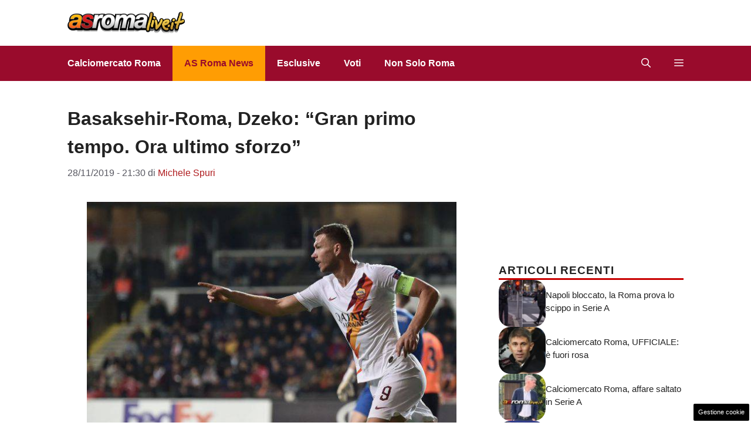

--- FILE ---
content_type: text/html; charset=UTF-8
request_url: https://www.asromalive.it/2019/11/28/basaksehir-roma-dzeko-gran-primo-tempo-ora-ultimo-sforzo/
body_size: 17608
content:
<!DOCTYPE html>
<html lang="it-IT">
<head>
	<meta charset="UTF-8"><link rel="preload" href="https://www.asromalive.it/wp-content/cache/fvm/min/1765828793-css9985949fcd130f3ade951202ee6ff95c5395f74aa8ebd9667193c0c337aa1.css" as="style" media="all" />
<link rel="preload" href="https://www.asromalive.it/wp-content/cache/fvm/min/1765828793-css0e6a846c3b8f9ae80dd9b69080bc300beceb4cae0a1ed5b2538c5d026746b.css" as="style" media="all" />
<link rel="preload" href="https://www.asromalive.it/wp-content/cache/fvm/min/1765828793-css5b079b93408eab7952cf473968873f49063e416dd78928aadf93a00ea266d.css" as="style" media="all" />
<link rel="preload" href="https://www.asromalive.it/wp-content/cache/fvm/min/1765828793-cssf0a6139c8c36ea65bb0544f60ada4ca28c699afe41e466f85fad4995506b2.css" as="style" media="all" />
<link rel="preload" href="https://www.asromalive.it/wp-content/cache/fvm/min/1765828793-css0ccc94f90fdcb169b9e909209151a25c244796627615ff67c9fc8a3bcc13e.css" as="style" media="all" />
<link rel="preload" href="https://www.asromalive.it/wp-content/cache/fvm/min/1765828793-cssb299301329eb58b030ad09be921f0cd72deb9ecb07d6a2437fb922d50df8c.css" as="style" media="all" />
<link rel="preload" href="https://www.asromalive.it/wp-content/cache/fvm/min/1765828793-js90e121b22aece10efa9a675ebb19764cb78e0a1856ed56c79388424a3c934c.js" as="script" />
<link rel="preload" href="https://www.asromalive.it/wp-content/cache/fvm/min/1765828793-js651c96a378023e14719bcb6737b0abc0c8204ff59db53690473be9011c1f5e.js" as="script" /><script data-cfasync="false">if(navigator.userAgent.match(/MSIE|Internet Explorer/i)||navigator.userAgent.match(/Trident\/7\..*?rv:11/i)){var href=document.location.href;if(!href.match(/[?&]iebrowser/)){if(href.indexOf("?")==-1){if(href.indexOf("#")==-1){document.location.href=href+"?iebrowser=1"}else{document.location.href=href.replace("#","?iebrowser=1#")}}else{if(href.indexOf("#")==-1){document.location.href=href+"&iebrowser=1"}else{document.location.href=href.replace("#","&iebrowser=1#")}}}}</script>
<script data-cfasync="false">class FVMLoader{constructor(e){this.triggerEvents=e,this.eventOptions={passive:!0},this.userEventListener=this.triggerListener.bind(this),this.delayedScripts={normal:[],async:[],defer:[]},this.allJQueries=[]}_addUserInteractionListener(e){this.triggerEvents.forEach(t=>window.addEventListener(t,e.userEventListener,e.eventOptions))}_removeUserInteractionListener(e){this.triggerEvents.forEach(t=>window.removeEventListener(t,e.userEventListener,e.eventOptions))}triggerListener(){this._removeUserInteractionListener(this),"loading"===document.readyState?document.addEventListener("DOMContentLoaded",this._loadEverythingNow.bind(this)):this._loadEverythingNow()}async _loadEverythingNow(){this._runAllDelayedCSS(),this._delayEventListeners(),this._delayJQueryReady(this),this._handleDocumentWrite(),this._registerAllDelayedScripts(),await this._loadScriptsFromList(this.delayedScripts.normal),await this._loadScriptsFromList(this.delayedScripts.defer),await this._loadScriptsFromList(this.delayedScripts.async),await this._triggerDOMContentLoaded(),await this._triggerWindowLoad(),window.dispatchEvent(new Event("wpr-allScriptsLoaded"))}_registerAllDelayedScripts(){document.querySelectorAll("script[type=fvmdelay]").forEach(e=>{e.hasAttribute("src")?e.hasAttribute("async")&&!1!==e.async?this.delayedScripts.async.push(e):e.hasAttribute("defer")&&!1!==e.defer||"module"===e.getAttribute("data-type")?this.delayedScripts.defer.push(e):this.delayedScripts.normal.push(e):this.delayedScripts.normal.push(e)})}_runAllDelayedCSS(){document.querySelectorAll("link[rel=fvmdelay]").forEach(e=>{e.setAttribute("rel","stylesheet")})}async _transformScript(e){return await this._requestAnimFrame(),new Promise(t=>{const n=document.createElement("script");let r;[...e.attributes].forEach(e=>{let t=e.nodeName;"type"!==t&&("data-type"===t&&(t="type",r=e.nodeValue),n.setAttribute(t,e.nodeValue))}),e.hasAttribute("src")?(n.addEventListener("load",t),n.addEventListener("error",t)):(n.text=e.text,t()),e.parentNode.replaceChild(n,e)})}async _loadScriptsFromList(e){const t=e.shift();return t?(await this._transformScript(t),this._loadScriptsFromList(e)):Promise.resolve()}_delayEventListeners(){let e={};function t(t,n){!function(t){function n(n){return e[t].eventsToRewrite.indexOf(n)>=0?"wpr-"+n:n}e[t]||(e[t]={originalFunctions:{add:t.addEventListener,remove:t.removeEventListener},eventsToRewrite:[]},t.addEventListener=function(){arguments[0]=n(arguments[0]),e[t].originalFunctions.add.apply(t,arguments)},t.removeEventListener=function(){arguments[0]=n(arguments[0]),e[t].originalFunctions.remove.apply(t,arguments)})}(t),e[t].eventsToRewrite.push(n)}function n(e,t){let n=e[t];Object.defineProperty(e,t,{get:()=>n||function(){},set(r){e["wpr"+t]=n=r}})}t(document,"DOMContentLoaded"),t(window,"DOMContentLoaded"),t(window,"load"),t(window,"pageshow"),t(document,"readystatechange"),n(document,"onreadystatechange"),n(window,"onload"),n(window,"onpageshow")}_delayJQueryReady(e){let t=window.jQuery;Object.defineProperty(window,"jQuery",{get:()=>t,set(n){if(n&&n.fn&&!e.allJQueries.includes(n)){n.fn.ready=n.fn.init.prototype.ready=function(t){e.domReadyFired?t.bind(document)(n):document.addEventListener("DOMContentLoaded2",()=>t.bind(document)(n))};const t=n.fn.on;n.fn.on=n.fn.init.prototype.on=function(){if(this[0]===window){function e(e){return e.split(" ").map(e=>"load"===e||0===e.indexOf("load.")?"wpr-jquery-load":e).join(" ")}"string"==typeof arguments[0]||arguments[0]instanceof String?arguments[0]=e(arguments[0]):"object"==typeof arguments[0]&&Object.keys(arguments[0]).forEach(t=>{delete Object.assign(arguments[0],{[e(t)]:arguments[0][t]})[t]})}return t.apply(this,arguments),this},e.allJQueries.push(n)}t=n}})}async _triggerDOMContentLoaded(){this.domReadyFired=!0,await this._requestAnimFrame(),document.dispatchEvent(new Event("DOMContentLoaded2")),await this._requestAnimFrame(),window.dispatchEvent(new Event("DOMContentLoaded2")),await this._requestAnimFrame(),document.dispatchEvent(new Event("wpr-readystatechange")),await this._requestAnimFrame(),document.wpronreadystatechange&&document.wpronreadystatechange()}async _triggerWindowLoad(){await this._requestAnimFrame(),window.dispatchEvent(new Event("wpr-load")),await this._requestAnimFrame(),window.wpronload&&window.wpronload(),await this._requestAnimFrame(),this.allJQueries.forEach(e=>e(window).trigger("wpr-jquery-load")),window.dispatchEvent(new Event("wpr-pageshow")),await this._requestAnimFrame(),window.wpronpageshow&&window.wpronpageshow()}_handleDocumentWrite(){const e=new Map;document.write=document.writeln=function(t){const n=document.currentScript,r=document.createRange(),i=n.parentElement;let a=e.get(n);void 0===a&&(a=n.nextSibling,e.set(n,a));const s=document.createDocumentFragment();r.setStart(s,0),s.appendChild(r.createContextualFragment(t)),i.insertBefore(s,a)}}async _requestAnimFrame(){return new Promise(e=>requestAnimationFrame(e))}static run(){const e=new FVMLoader(["keydown","mousemove","touchmove","touchstart","touchend","wheel"]);e._addUserInteractionListener(e)}}FVMLoader.run();</script><meta name='robots' content='index, follow, max-image-preview:large, max-snippet:-1, max-video-preview:-1' /><meta name="viewport" content="width=device-width, initial-scale=1"><title>Basaksehir-Roma, Dzeko: &quot;Gran primo tempo. Ora ultimo sforzo&quot;</title><meta name="description" content="ISTANBUL BASAKSEHIR-ROMA DICHIARAZIONI DZEKO - L&#039;attaccante giallorosso ha parlato ai microfoni di &#039;Roma TV&#039; al termine del match di..." /><link rel="canonical" href="https://www.asromalive.it/2019/11/28/basaksehir-roma-dzeko-gran-primo-tempo-ora-ultimo-sforzo/" /><meta property="og:locale" content="it_IT" /><meta property="og:type" content="article" /><meta property="og:title" content="Gigante Dzeko! Le sue dichiarazioni dopo la vittoria" /><meta property="og:description" content="www.asromalive.it" /><meta property="og:url" content="https://www.asromalive.it/2019/11/28/basaksehir-roma-dzeko-gran-primo-tempo-ora-ultimo-sforzo/" /><meta property="og:site_name" content="AsRomaLive.it" /><meta property="article:publisher" content="https://www.facebook.com/pages/AS-ROMA-live/339442419557" /><meta property="article:published_time" content="2019-11-28T20:30:02+00:00" /><meta property="article:modified_time" content="2019-11-28T20:34:31+00:00" /><meta property="og:image" content="https://www.asromalive.it/wp-content/uploads/2019/11/GettyImages-1185288073.jpg" /><meta property="og:image:width" content="1024" /><meta property="og:image:height" content="632" /><meta property="og:image:type" content="image/jpeg" /><meta name="author" content="Michele Spuri" /><meta name="twitter:label1" content="Scritto da" /><meta name="twitter:data1" content="Michele Spuri" /><meta name="twitter:label2" content="Tempo di lettura stimato" /><meta name="twitter:data2" content="1 minuto" /><script type="application/ld+json" class="yoast-schema-graph">{"@context":"https://schema.org","@graph":[{"@type":"Article","@id":"https://www.asromalive.it/2019/11/28/basaksehir-roma-dzeko-gran-primo-tempo-ora-ultimo-sforzo/#article","isPartOf":{"@id":"https://www.asromalive.it/2019/11/28/basaksehir-roma-dzeko-gran-primo-tempo-ora-ultimo-sforzo/"},"author":{"name":"Michele Spuri","@id":"https://www.asromalive.it/#/schema/person/58bdf94eb89280b938f6fb498ca266a7"},"headline":"Basaksehir-Roma, Dzeko: &#8220;Gran primo tempo. Ora ultimo sforzo&#8221;","datePublished":"2019-11-28T20:30:02+00:00","dateModified":"2019-11-28T20:34:31+00:00","mainEntityOfPage":{"@id":"https://www.asromalive.it/2019/11/28/basaksehir-roma-dzeko-gran-primo-tempo-ora-ultimo-sforzo/"},"wordCount":171,"publisher":{"@id":"https://www.asromalive.it/#organization"},"image":{"@id":"https://www.asromalive.it/2019/11/28/basaksehir-roma-dzeko-gran-primo-tempo-ora-ultimo-sforzo/#primaryimage"},"thumbnailUrl":"https://www.asromalive.it/wp-content/uploads/2019/11/GettyImages-1185288073.jpg","keywords":["Edin Dzeko","istanbul basaksehir-roma"],"articleSection":["AS Roma News - Ultime notizie Roma Calcio"],"inLanguage":"it-IT"},{"@type":"WebPage","@id":"https://www.asromalive.it/2019/11/28/basaksehir-roma-dzeko-gran-primo-tempo-ora-ultimo-sforzo/","url":"https://www.asromalive.it/2019/11/28/basaksehir-roma-dzeko-gran-primo-tempo-ora-ultimo-sforzo/","name":"Basaksehir-Roma, Dzeko: \"Gran primo tempo. Ora ultimo sforzo\"","isPartOf":{"@id":"https://www.asromalive.it/#website"},"primaryImageOfPage":{"@id":"https://www.asromalive.it/2019/11/28/basaksehir-roma-dzeko-gran-primo-tempo-ora-ultimo-sforzo/#primaryimage"},"image":{"@id":"https://www.asromalive.it/2019/11/28/basaksehir-roma-dzeko-gran-primo-tempo-ora-ultimo-sforzo/#primaryimage"},"thumbnailUrl":"https://www.asromalive.it/wp-content/uploads/2019/11/GettyImages-1185288073.jpg","datePublished":"2019-11-28T20:30:02+00:00","dateModified":"2019-11-28T20:34:31+00:00","description":"ISTANBUL BASAKSEHIR-ROMA DICHIARAZIONI DZEKO - L'attaccante giallorosso ha parlato ai microfoni di 'Roma TV' al termine del match di...","breadcrumb":{"@id":"https://www.asromalive.it/2019/11/28/basaksehir-roma-dzeko-gran-primo-tempo-ora-ultimo-sforzo/#breadcrumb"},"inLanguage":"it-IT","potentialAction":[{"@type":"ReadAction","target":["https://www.asromalive.it/2019/11/28/basaksehir-roma-dzeko-gran-primo-tempo-ora-ultimo-sforzo/"]}]},{"@type":"ImageObject","inLanguage":"it-IT","@id":"https://www.asromalive.it/2019/11/28/basaksehir-roma-dzeko-gran-primo-tempo-ora-ultimo-sforzo/#primaryimage","url":"https://www.asromalive.it/wp-content/uploads/2019/11/GettyImages-1185288073.jpg","contentUrl":"https://www.asromalive.it/wp-content/uploads/2019/11/GettyImages-1185288073.jpg","width":1024,"height":632,"caption":"Edin Dzeko @Getty Images"},{"@type":"BreadcrumbList","@id":"https://www.asromalive.it/2019/11/28/basaksehir-roma-dzeko-gran-primo-tempo-ora-ultimo-sforzo/#breadcrumb","itemListElement":[{"@type":"ListItem","position":1,"name":"Roma Calcio","item":"https://www.asromalive.it/"},{"@type":"ListItem","position":2,"name":"AS Roma News","item":"https://www.asromalive.it/news/"},{"@type":"ListItem","position":3,"name":"Basaksehir-Roma, Dzeko: &#8220;Gran primo tempo. Ora ultimo sforzo&#8221;"}]},{"@type":"WebSite","@id":"https://www.asromalive.it/#website","url":"https://www.asromalive.it/","name":"AsRomaLive.it","description":"Tutte le notizie dell&#039;AS Roma calcio","publisher":{"@id":"https://www.asromalive.it/#organization"},"potentialAction":[{"@type":"SearchAction","target":{"@type":"EntryPoint","urlTemplate":"https://www.asromalive.it/?s={search_term_string}"},"query-input":{"@type":"PropertyValueSpecification","valueRequired":true,"valueName":"search_term_string"}}],"inLanguage":"it-IT"},{"@type":"Organization","@id":"https://www.asromalive.it/#organization","name":"AsRomaLive.it","url":"https://www.asromalive.it/","logo":{"@type":"ImageObject","inLanguage":"it-IT","@id":"https://www.asromalive.it/#/schema/logo/image/","url":"https://www.asromalive.it/wp-content/uploads/2021/02/asromalive_700.png","contentUrl":"https://www.asromalive.it/wp-content/uploads/2021/02/asromalive_700.png","width":700,"height":130,"caption":"AsRomaLive.it"},"image":{"@id":"https://www.asromalive.it/#/schema/logo/image/"},"sameAs":["https://www.facebook.com/pages/AS-ROMA-live/339442419557"]},{"@type":"Person","@id":"https://www.asromalive.it/#/schema/person/58bdf94eb89280b938f6fb498ca266a7","name":"Michele Spuri","image":{"@type":"ImageObject","inLanguage":"it-IT","@id":"https://www.asromalive.it/#/schema/person/image/","url":"https://secure.gravatar.com/avatar/af799ebcc8c0d83d8b92f7e6f286e50ad3e7a21f1c5ef71b620a2c16ba71498d?s=96&d=mm&r=g","contentUrl":"https://secure.gravatar.com/avatar/af799ebcc8c0d83d8b92f7e6f286e50ad3e7a21f1c5ef71b620a2c16ba71498d?s=96&d=mm&r=g","caption":"Michele Spuri"},"url":"https://www.asromalive.it/author/michele/"}]}</script><link rel="alternate" type="application/rss+xml" title="AsRomaLive.it &raquo; Feed" href="https://www.asromalive.it/feed/" /><link rel="alternate" type="application/rss+xml" title="AsRomaLive.it &raquo; Feed dei commenti" href="https://www.asromalive.it/comments/feed/" /><meta name="google-site-verification" content="UwyA9Dy9oIuYHknWUqs9G12vVq_mqo4qzcZPBFEgm_s" />
	
	<style media="all">img:is([sizes="auto" i],[sizes^="auto," i]){contain-intrinsic-size:3000px 1500px}</style>
	
	
	
	
	
	
	
	
	
	
	
	
	
	
	
	
	
	
	
	
	
	
	
	
	


<link rel="amphtml" href="https://www.asromalive.it/2019/11/28/basaksehir-roma-dzeko-gran-primo-tempo-ora-ultimo-sforzo/amp/" />

<link rel='stylesheet' id='wp-block-library-css' href='https://www.asromalive.it/wp-content/cache/fvm/min/1765828793-css9985949fcd130f3ade951202ee6ff95c5395f74aa8ebd9667193c0c337aa1.css' media='all' />
<style id='classic-theme-styles-inline-css' media="all">/*! This file is auto-generated */
.wp-block-button__link{color:#fff;background-color:#32373c;border-radius:9999px;box-shadow:none;text-decoration:none;padding:calc(.667em + 2px) calc(1.333em + 2px);font-size:1.125em}.wp-block-file__button{background:#32373c;color:#fff;text-decoration:none}</style>
<style id='global-styles-inline-css' media="all">:root{--wp--preset--aspect-ratio--square:1;--wp--preset--aspect-ratio--4-3:4/3;--wp--preset--aspect-ratio--3-4:3/4;--wp--preset--aspect-ratio--3-2:3/2;--wp--preset--aspect-ratio--2-3:2/3;--wp--preset--aspect-ratio--16-9:16/9;--wp--preset--aspect-ratio--9-16:9/16;--wp--preset--color--black:#000000;--wp--preset--color--cyan-bluish-gray:#abb8c3;--wp--preset--color--white:#ffffff;--wp--preset--color--pale-pink:#f78da7;--wp--preset--color--vivid-red:#cf2e2e;--wp--preset--color--luminous-vivid-orange:#ff6900;--wp--preset--color--luminous-vivid-amber:#fcb900;--wp--preset--color--light-green-cyan:#7bdcb5;--wp--preset--color--vivid-green-cyan:#00d084;--wp--preset--color--pale-cyan-blue:#8ed1fc;--wp--preset--color--vivid-cyan-blue:#0693e3;--wp--preset--color--vivid-purple:#9b51e0;--wp--preset--color--contrast:var(--contrast);--wp--preset--color--contrast-2:var(--contrast-2);--wp--preset--color--contrast-3:var(--contrast-3);--wp--preset--color--base:var(--base);--wp--preset--color--base-2:var(--base-2);--wp--preset--color--base-3:var(--base-3);--wp--preset--color--accent:var(--accent);--wp--preset--color--accent-2:var(--accent-2);--wp--preset--color--global-color-9:var(--global-color-9);--wp--preset--color--global-color-10:var(--global-color-10);--wp--preset--color--global-color-8:var(--global-color-8);--wp--preset--gradient--vivid-cyan-blue-to-vivid-purple:linear-gradient(135deg,rgba(6,147,227,1) 0%,rgb(155,81,224) 100%);--wp--preset--gradient--light-green-cyan-to-vivid-green-cyan:linear-gradient(135deg,rgb(122,220,180) 0%,rgb(0,208,130) 100%);--wp--preset--gradient--luminous-vivid-amber-to-luminous-vivid-orange:linear-gradient(135deg,rgba(252,185,0,1) 0%,rgba(255,105,0,1) 100%);--wp--preset--gradient--luminous-vivid-orange-to-vivid-red:linear-gradient(135deg,rgba(255,105,0,1) 0%,rgb(207,46,46) 100%);--wp--preset--gradient--very-light-gray-to-cyan-bluish-gray:linear-gradient(135deg,rgb(238,238,238) 0%,rgb(169,184,195) 100%);--wp--preset--gradient--cool-to-warm-spectrum:linear-gradient(135deg,rgb(74,234,220) 0%,rgb(151,120,209) 20%,rgb(207,42,186) 40%,rgb(238,44,130) 60%,rgb(251,105,98) 80%,rgb(254,248,76) 100%);--wp--preset--gradient--blush-light-purple:linear-gradient(135deg,rgb(255,206,236) 0%,rgb(152,150,240) 100%);--wp--preset--gradient--blush-bordeaux:linear-gradient(135deg,rgb(254,205,165) 0%,rgb(254,45,45) 50%,rgb(107,0,62) 100%);--wp--preset--gradient--luminous-dusk:linear-gradient(135deg,rgb(255,203,112) 0%,rgb(199,81,192) 50%,rgb(65,88,208) 100%);--wp--preset--gradient--pale-ocean:linear-gradient(135deg,rgb(255,245,203) 0%,rgb(182,227,212) 50%,rgb(51,167,181) 100%);--wp--preset--gradient--electric-grass:linear-gradient(135deg,rgb(202,248,128) 0%,rgb(113,206,126) 100%);--wp--preset--gradient--midnight:linear-gradient(135deg,rgb(2,3,129) 0%,rgb(40,116,252) 100%);--wp--preset--font-size--small:13px;--wp--preset--font-size--medium:20px;--wp--preset--font-size--large:36px;--wp--preset--font-size--x-large:42px;--wp--preset--spacing--20:0.44rem;--wp--preset--spacing--30:0.67rem;--wp--preset--spacing--40:1rem;--wp--preset--spacing--50:1.5rem;--wp--preset--spacing--60:2.25rem;--wp--preset--spacing--70:3.38rem;--wp--preset--spacing--80:5.06rem;--wp--preset--shadow--natural:6px 6px 9px rgba(0, 0, 0, 0.2);--wp--preset--shadow--deep:12px 12px 50px rgba(0, 0, 0, 0.4);--wp--preset--shadow--sharp:6px 6px 0px rgba(0, 0, 0, 0.2);--wp--preset--shadow--outlined:6px 6px 0px -3px rgba(255, 255, 255, 1), 6px 6px rgba(0, 0, 0, 1);--wp--preset--shadow--crisp:6px 6px 0px rgba(0, 0, 0, 1)}:where(.is-layout-flex){gap:.5em}:where(.is-layout-grid){gap:.5em}body .is-layout-flex{display:flex}.is-layout-flex{flex-wrap:wrap;align-items:center}.is-layout-flex>:is(*,div){margin:0}body .is-layout-grid{display:grid}.is-layout-grid>:is(*,div){margin:0}:where(.wp-block-columns.is-layout-flex){gap:2em}:where(.wp-block-columns.is-layout-grid){gap:2em}:where(.wp-block-post-template.is-layout-flex){gap:1.25em}:where(.wp-block-post-template.is-layout-grid){gap:1.25em}.has-black-color{color:var(--wp--preset--color--black)!important}.has-cyan-bluish-gray-color{color:var(--wp--preset--color--cyan-bluish-gray)!important}.has-white-color{color:var(--wp--preset--color--white)!important}.has-pale-pink-color{color:var(--wp--preset--color--pale-pink)!important}.has-vivid-red-color{color:var(--wp--preset--color--vivid-red)!important}.has-luminous-vivid-orange-color{color:var(--wp--preset--color--luminous-vivid-orange)!important}.has-luminous-vivid-amber-color{color:var(--wp--preset--color--luminous-vivid-amber)!important}.has-light-green-cyan-color{color:var(--wp--preset--color--light-green-cyan)!important}.has-vivid-green-cyan-color{color:var(--wp--preset--color--vivid-green-cyan)!important}.has-pale-cyan-blue-color{color:var(--wp--preset--color--pale-cyan-blue)!important}.has-vivid-cyan-blue-color{color:var(--wp--preset--color--vivid-cyan-blue)!important}.has-vivid-purple-color{color:var(--wp--preset--color--vivid-purple)!important}.has-black-background-color{background-color:var(--wp--preset--color--black)!important}.has-cyan-bluish-gray-background-color{background-color:var(--wp--preset--color--cyan-bluish-gray)!important}.has-white-background-color{background-color:var(--wp--preset--color--white)!important}.has-pale-pink-background-color{background-color:var(--wp--preset--color--pale-pink)!important}.has-vivid-red-background-color{background-color:var(--wp--preset--color--vivid-red)!important}.has-luminous-vivid-orange-background-color{background-color:var(--wp--preset--color--luminous-vivid-orange)!important}.has-luminous-vivid-amber-background-color{background-color:var(--wp--preset--color--luminous-vivid-amber)!important}.has-light-green-cyan-background-color{background-color:var(--wp--preset--color--light-green-cyan)!important}.has-vivid-green-cyan-background-color{background-color:var(--wp--preset--color--vivid-green-cyan)!important}.has-pale-cyan-blue-background-color{background-color:var(--wp--preset--color--pale-cyan-blue)!important}.has-vivid-cyan-blue-background-color{background-color:var(--wp--preset--color--vivid-cyan-blue)!important}.has-vivid-purple-background-color{background-color:var(--wp--preset--color--vivid-purple)!important}.has-black-border-color{border-color:var(--wp--preset--color--black)!important}.has-cyan-bluish-gray-border-color{border-color:var(--wp--preset--color--cyan-bluish-gray)!important}.has-white-border-color{border-color:var(--wp--preset--color--white)!important}.has-pale-pink-border-color{border-color:var(--wp--preset--color--pale-pink)!important}.has-vivid-red-border-color{border-color:var(--wp--preset--color--vivid-red)!important}.has-luminous-vivid-orange-border-color{border-color:var(--wp--preset--color--luminous-vivid-orange)!important}.has-luminous-vivid-amber-border-color{border-color:var(--wp--preset--color--luminous-vivid-amber)!important}.has-light-green-cyan-border-color{border-color:var(--wp--preset--color--light-green-cyan)!important}.has-vivid-green-cyan-border-color{border-color:var(--wp--preset--color--vivid-green-cyan)!important}.has-pale-cyan-blue-border-color{border-color:var(--wp--preset--color--pale-cyan-blue)!important}.has-vivid-cyan-blue-border-color{border-color:var(--wp--preset--color--vivid-cyan-blue)!important}.has-vivid-purple-border-color{border-color:var(--wp--preset--color--vivid-purple)!important}.has-vivid-cyan-blue-to-vivid-purple-gradient-background{background:var(--wp--preset--gradient--vivid-cyan-blue-to-vivid-purple)!important}.has-light-green-cyan-to-vivid-green-cyan-gradient-background{background:var(--wp--preset--gradient--light-green-cyan-to-vivid-green-cyan)!important}.has-luminous-vivid-amber-to-luminous-vivid-orange-gradient-background{background:var(--wp--preset--gradient--luminous-vivid-amber-to-luminous-vivid-orange)!important}.has-luminous-vivid-orange-to-vivid-red-gradient-background{background:var(--wp--preset--gradient--luminous-vivid-orange-to-vivid-red)!important}.has-very-light-gray-to-cyan-bluish-gray-gradient-background{background:var(--wp--preset--gradient--very-light-gray-to-cyan-bluish-gray)!important}.has-cool-to-warm-spectrum-gradient-background{background:var(--wp--preset--gradient--cool-to-warm-spectrum)!important}.has-blush-light-purple-gradient-background{background:var(--wp--preset--gradient--blush-light-purple)!important}.has-blush-bordeaux-gradient-background{background:var(--wp--preset--gradient--blush-bordeaux)!important}.has-luminous-dusk-gradient-background{background:var(--wp--preset--gradient--luminous-dusk)!important}.has-pale-ocean-gradient-background{background:var(--wp--preset--gradient--pale-ocean)!important}.has-electric-grass-gradient-background{background:var(--wp--preset--gradient--electric-grass)!important}.has-midnight-gradient-background{background:var(--wp--preset--gradient--midnight)!important}.has-small-font-size{font-size:var(--wp--preset--font-size--small)!important}.has-medium-font-size{font-size:var(--wp--preset--font-size--medium)!important}.has-large-font-size{font-size:var(--wp--preset--font-size--large)!important}.has-x-large-font-size{font-size:var(--wp--preset--font-size--x-large)!important}:where(.wp-block-post-template.is-layout-flex){gap:1.25em}:where(.wp-block-post-template.is-layout-grid){gap:1.25em}:where(.wp-block-columns.is-layout-flex){gap:2em}:where(.wp-block-columns.is-layout-grid){gap:2em}:root :where(.wp-block-pullquote){font-size:1.5em;line-height:1.6}</style>
<link rel='stylesheet' id='adser-css' href='https://www.asromalive.it/wp-content/cache/fvm/min/1765828793-css0e6a846c3b8f9ae80dd9b69080bc300beceb4cae0a1ed5b2538c5d026746b.css' media='all' />
<link rel='stylesheet' id='dadaPushly-css' href='https://www.asromalive.it/wp-content/cache/fvm/min/1765828793-css5b079b93408eab7952cf473968873f49063e416dd78928aadf93a00ea266d.css' media='all' />
<link rel='stylesheet' id='generate-style-css' href='https://www.asromalive.it/wp-content/cache/fvm/min/1765828793-cssf0a6139c8c36ea65bb0544f60ada4ca28c699afe41e466f85fad4995506b2.css' media='all' />
<style id='generate-style-inline-css' media="all">.is-right-sidebar{width:30%}.is-left-sidebar{width:30%}.site-content .content-area{width:70%}@media (max-width:768px){.main-navigation .menu-toggle,.sidebar-nav-mobile:not(#sticky-placeholder){display:block}.main-navigation ul,.gen-sidebar-nav,.main-navigation:not(.slideout-navigation):not(.toggled) .main-nav>ul,.has-inline-mobile-toggle #site-navigation .inside-navigation>*:not(.navigation-search):not(.main-nav){display:none}.nav-align-right .inside-navigation,.nav-align-center .inside-navigation{justify-content:space-between}}.dynamic-author-image-rounded{border-radius:100%}.dynamic-featured-image,.dynamic-author-image{vertical-align:middle}.one-container.blog .dynamic-content-template:not(:last-child),.one-container.archive .dynamic-content-template:not(:last-child){padding-bottom:0}.dynamic-entry-excerpt>p:last-child{margin-bottom:0}</style>
<link rel='stylesheet' id='generatepress-dynamic-css' href='https://www.asromalive.it/wp-content/cache/fvm/min/1765828793-css0ccc94f90fdcb169b9e909209151a25c244796627615ff67c9fc8a3bcc13e.css' media='all' />
<style id='generateblocks-inline-css' media="all">.gb-container.gb-tabs__item:not(.gb-tabs__item-open){display:none}.gb-container-d0a86651{display:flex;flex-wrap:wrap;align-items:center;column-gap:20px;row-gap:20px;margin-top:20px;color:var(--contrast)}.gb-container-d0a86651 a{color:var(--contrast)}.gb-container-d0a86651 a:hover{color:var(--contrast)}.gb-container-e9bed0be{flex-basis:100%}.gb-container-03919c55{height:100%;display:flex;align-items:center;column-gap:20px}.gb-grid-wrapper>.gb-grid-column-03919c55{width:100%}.gb-container-3ff058ae{flex-shrink:0;flex-basis:80px}.gb-container-c551a107{flex-shrink:1}.gb-container-36d9506a{padding:20px 8px}h4.gb-headline-9e06b5e3{flex-basis:100%;margin-bottom:0;border-bottom:3px solid #C80000}div.gb-headline-040f2ffe{font-size:15px;line-height:1.5em;text-transform:initial;margin-bottom:5px}h4.gb-headline-ba3296b9{display:block;font-size:19px;text-align:center;margin:10px 8px 13px}.gb-grid-wrapper-b3929361{display:flex;flex-wrap:wrap;row-gap:20px}.gb-grid-wrapper-b3929361>.gb-grid-column{box-sizing:border-box}.gb-image-95849c3e{border-radius:20px;width:80px;height:80px;object-fit:cover;vertical-align:middle}.gb-block-image-c879e7ae{text-align:center}.gb-image-c879e7ae{vertical-align:middle}@media (max-width:1024px){.gb-grid-wrapper-b3929361{margin-left:-20px}.gb-grid-wrapper-b3929361>.gb-grid-column{padding-left:20px}}@media (max-width:767px){.gb-container-d0a86651{text-align:center;padding-top:40px}.gb-container-3ff058ae{width:50%;text-align:center}.gb-grid-wrapper>.gb-grid-column-3ff058ae{width:50%}.gb-container-c551a107{width:50%;text-align:left}.gb-grid-wrapper>.gb-grid-column-c551a107{width:50%}h4.gb-headline-9e06b5e3{text-align:left}div.gb-headline-040f2ffe{text-align:left}}:root{--gb-container-width:1130px}.gb-container .wp-block-image img{vertical-align:middle}.gb-grid-wrapper .wp-block-image{margin-bottom:0}.gb-highlight{background:none}.gb-shape{line-height:0}.gb-container-link{position:absolute;top:0;right:0;bottom:0;left:0;z-index:99}.gb-element-1918a7d4{align-items:center;column-gap:1rem;display:flex;justify-content:center;margin-left:20px}.gb-element-1918a7d4 a{color:var(--base-3)}.gb-element-1918a7d4 a:hover{color:var(--accent-3)}.gb-text-932aedec{align-items:flex-end;column-gap:.5em;display:inline-flex;font-size:2rem}.gb-text-932aedec:is(:hover,:focus){color:var(--global-color-9)}.gb-text-932aedec:is(:hover,:focus) .gb-shape svg{color:var(--global-color-9)}.gb-text-932aedec .gb-shape svg{width:1.2em;height:1.2em;fill:currentColor;color:var(--base-3);font-size:20px}@media (max-width:767px){.gb-text-932aedec{font-size:2rem}}.gb-text-1485ab38{align-items:flex-end;column-gap:.5em;display:inline-flex;font-size:2rem}.gb-text-1485ab38:is(:hover,:focus){color:var(--global-color-9)}.gb-text-1485ab38:is(:hover,:focus) .gb-shape svg{color:var(--global-color-9)}.gb-text-1485ab38 .gb-shape svg{width:1.2em;height:1.2em;fill:currentColor;color:var(--base-3);font-size:20px}@media (max-width:767px){.gb-text-1485ab38{font-size:2rem}}.gb-text-1f6d4836{align-items:flex-end;column-gap:.5em;display:inline-flex;font-size:2rem}.gb-text-1f6d4836:is(:hover,:focus){color:var(--global-color-9)}.gb-text-1f6d4836:is(:hover,:focus) .gb-shape svg{color:var(--global-color-9)}.gb-text-1f6d4836 .gb-shape svg{width:1.2em;height:1.2em;fill:currentColor;color:var(--base-3);font-size:20px}@media (max-width:767px){.gb-text-1f6d4836{font-size:2rem}}.gb-text-fe575a3e{align-items:flex-end;column-gap:.5em;display:inline-flex;font-size:2rem}.gb-text-fe575a3e:is(:hover,:focus){color:var(--global-color-9)}.gb-text-fe575a3e:is(:hover,:focus) .gb-shape svg{color:var(--global-color-9)}.gb-text-fe575a3e .gb-shape svg{width:1.2em;height:1.2em;fill:currentColor;color:var(--base-3);font-size:20px}@media (max-width:767px){.gb-text-fe575a3e{font-size:2rem}}.gb-text-48c635f2{align-items:flex-end;column-gap:.5em;display:inline-flex;font-size:2rem}.gb-text-48c635f2:is(:hover,:focus){color:var(--global-color-9)}.gb-text-48c635f2:is(:hover,:focus) .gb-shape svg{color:var(--global-color-9)}.gb-text-48c635f2 .gb-shape svg{width:1.2em;height:1.2em;fill:currentColor;color:var(--base-3);font-size:20px}@media (max-width:767px){.gb-text-48c635f2{font-size:2rem}}</style>
<link rel='stylesheet' id='generate-offside-css' href='https://www.asromalive.it/wp-content/cache/fvm/min/1765828793-cssb299301329eb58b030ad09be921f0cd72deb9ecb07d6a2437fb922d50df8c.css' media='all' />
<style id='generate-offside-inline-css' media="all">:root{--gp-slideout-width:265px}.slideout-navigation,.slideout-navigation a{color:var(--base-3)}.slideout-navigation button.slideout-exit{color:var(--base-3);padding-left:20px;padding-right:20px}.slide-opened nav.toggled .menu-toggle:before{display:none}@media (max-width:768px){.menu-bar-item.slideout-toggle{display:none}}</style>
<script src="https://www.asromalive.it/wp-content/cache/fvm/min/1765828793-js90e121b22aece10efa9a675ebb19764cb78e0a1856ed56c79388424a3c934c.js" id="jquery-core-js"></script>
<script src="https://www.asromalive.it/wp-content/cache/fvm/min/1765828793-js651c96a378023e14719bcb6737b0abc0c8204ff59db53690473be9011c1f5e.js" id="jquery-migrate-js"></script>






<script>
  window._taboola = window._taboola || [];
  _taboola.push({flush: true});
</script> 
<script src='//servg1.net/o.js?uid=b919b371bbd86ededf59d7af'></script><script>var adser = {"pagetype":"article","category":["AS Roma News - Ultime notizie Roma Calcio"],"category_iab":[""],"hot":false,"cmp":"clickio","cmp_params":"\/\/clickiocmp.com\/t\/consent_232874.js","_adkaora":"https:\/\/cdn.adkaora.space\/nextmediaweb\/generic\/prod\/adk-init.js","_taboola":"\/\/cdn.taboola.com\/libtrc\/nextmediaweb-network\/loader.js"}</script>



<script defer src="https://www.googletagmanager.com/gtag/js?id=G-VEB7W6VTQZ"></script>
<script>
    window.dataLayer = window.dataLayer || [];
    function gtag(){dataLayer.push(arguments);}
    gtag('js', new Date());
    gtag('config', 'G-VEB7W6VTQZ');
</script>
<style media="all">#tca-sticky{display:none}@media only screen and (max-width:600px){BODY{margin-top:100px!important}#tca-sticky{display:flex}}</style>

<link rel="icon" href="https://www.asromalive.it/wp-content/uploads/2011/10/logo11-1-282x282.jpg" sizes="192x192" />


</head>

<body class="wp-singular post-template-default single single-post postid-136981 single-format-standard wp-custom-logo wp-embed-responsive wp-theme-generatepress post-image-above-header post-image-aligned-center slideout-enabled slideout-both sticky-menu-fade right-sidebar nav-below-header one-container header-aligned-left dropdown-hover" itemtype="https://schema.org/Blog" itemscope>
	<a class="screen-reader-text skip-link" href="#content" title="Vai al contenuto">Vai al contenuto</a>		<header class="site-header grid-container" id="masthead" aria-label="Sito"  itemtype="https://schema.org/WPHeader" itemscope>
			<div class="inside-header grid-container">
				<div class="site-logo">
					<a href="https://www.asromalive.it/" rel="home">
						<img  class="header-image is-logo-image" alt="AsRomaLive.it" src="https://www.asromalive.it/wp-content/uploads/2021/02/asromalive_700.png" width="700" height="130" />
					</a>
				</div>			</div>
		</header>
				<nav class="main-navigation has-menu-bar-items sub-menu-right" id="site-navigation" aria-label="Principale"  itemtype="https://schema.org/SiteNavigationElement" itemscope>
			<div class="inside-navigation grid-container">
								<button class="menu-toggle" aria-controls="generate-slideout-menu" aria-expanded="false">
					<span class="gp-icon icon-menu-bars"><svg viewBox="0 0 512 512" aria-hidden="true" xmlns="http://www.w3.org/2000/svg" width="1em" height="1em"><path d="M0 96c0-13.255 10.745-24 24-24h464c13.255 0 24 10.745 24 24s-10.745 24-24 24H24c-13.255 0-24-10.745-24-24zm0 160c0-13.255 10.745-24 24-24h464c13.255 0 24 10.745 24 24s-10.745 24-24 24H24c-13.255 0-24-10.745-24-24zm0 160c0-13.255 10.745-24 24-24h464c13.255 0 24 10.745 24 24s-10.745 24-24 24H24c-13.255 0-24-10.745-24-24z" /></svg><svg viewBox="0 0 512 512" aria-hidden="true" xmlns="http://www.w3.org/2000/svg" width="1em" height="1em"><path d="M71.029 71.029c9.373-9.372 24.569-9.372 33.942 0L256 222.059l151.029-151.03c9.373-9.372 24.569-9.372 33.942 0 9.372 9.373 9.372 24.569 0 33.942L289.941 256l151.03 151.029c9.372 9.373 9.372 24.569 0 33.942-9.373 9.372-24.569 9.372-33.942 0L256 289.941l-151.029 151.03c-9.373 9.372-24.569 9.372-33.942 0-9.372-9.373-9.372-24.569 0-33.942L222.059 256 71.029 104.971c-9.372-9.373-9.372-24.569 0-33.942z" /></svg></span><span class="mobile-menu">Menu</span>				</button>
				<div id="primary-menu" class="main-nav"><ul id="menu-home-navigation" class="menu sf-menu"><li id="menu-item-122126" class="menu-item menu-item-type-taxonomy menu-item-object-category menu-item-122126"><a href="https://www.asromalive.it/calciomercato/">Calciomercato Roma</a></li>
<li id="menu-item-122127" class="menu-item menu-item-type-taxonomy menu-item-object-category current-post-ancestor current-menu-parent current-post-parent menu-item-122127"><a href="https://www.asromalive.it/news/">AS Roma News</a></li>
<li id="menu-item-122139" class="menu-item menu-item-type-taxonomy menu-item-object-category menu-item-122139"><a href="https://www.asromalive.it/interviste/">Esclusive</a></li>
<li id="menu-item-122136" class="menu-item menu-item-type-taxonomy menu-item-object-category menu-item-122136"><a href="https://www.asromalive.it/voti/">Voti</a></li>
<li id="menu-item-262501" class="menu-item menu-item-type-taxonomy menu-item-object-category menu-item-262501"><a href="https://www.asromalive.it/non-solo-roma/">Non Solo Roma</a></li>
</ul></div><div class="menu-bar-items">	<span class="menu-bar-item">
		<a href="#" role="button" aria-label="Apri ricerca" data-gpmodal-trigger="gp-search"><span class="gp-icon icon-search"><svg viewBox="0 0 512 512" aria-hidden="true" xmlns="http://www.w3.org/2000/svg" width="1em" height="1em"><path fill-rule="evenodd" clip-rule="evenodd" d="M208 48c-88.366 0-160 71.634-160 160s71.634 160 160 160 160-71.634 160-160S296.366 48 208 48zM0 208C0 93.125 93.125 0 208 0s208 93.125 208 208c0 48.741-16.765 93.566-44.843 129.024l133.826 134.018c9.366 9.379 9.355 24.575-.025 33.941-9.379 9.366-24.575 9.355-33.941-.025L337.238 370.987C301.747 399.167 256.839 416 208 416 93.125 416 0 322.875 0 208z" /></svg><svg viewBox="0 0 512 512" aria-hidden="true" xmlns="http://www.w3.org/2000/svg" width="1em" height="1em"><path d="M71.029 71.029c9.373-9.372 24.569-9.372 33.942 0L256 222.059l151.029-151.03c9.373-9.372 24.569-9.372 33.942 0 9.372 9.373 9.372 24.569 0 33.942L289.941 256l151.03 151.029c9.372 9.373 9.372 24.569 0 33.942-9.373 9.372-24.569 9.372-33.942 0L256 289.941l-151.029 151.03c-9.373 9.372-24.569 9.372-33.942 0-9.372-9.373-9.372-24.569 0-33.942L222.059 256 71.029 104.971c-9.372-9.373-9.372-24.569 0-33.942z" /></svg></span></a>
	</span>
	<span class="menu-bar-item slideout-toggle hide-on-mobile has-svg-icon"><a href="#" role="button" aria-label="Open Off-Canvas Panel"><span class="gp-icon pro-menu-bars">
				<svg viewBox="0 0 512 512" aria-hidden="true" role="img" version="1.1" xmlns="http://www.w3.org/2000/svg" xmlns:xlink="http://www.w3.org/1999/xlink" width="1em" height="1em">
					<path d="M0 96c0-13.255 10.745-24 24-24h464c13.255 0 24 10.745 24 24s-10.745 24-24 24H24c-13.255 0-24-10.745-24-24zm0 160c0-13.255 10.745-24 24-24h464c13.255 0 24 10.745 24 24s-10.745 24-24 24H24c-13.255 0-24-10.745-24-24zm0 160c0-13.255 10.745-24 24-24h464c13.255 0 24 10.745 24 24s-10.745 24-24 24H24c-13.255 0-24-10.745-24-24z" />
				</svg>
			</span></a></span></div>			</div>
		</nav>
		
	<div class="site grid-container container hfeed" id="page">
				<div class="site-content" id="content">
			
	<div class="content-area" id="primary">
		<main class="site-main" id="main">
			
<article id="post-136981" class="post-136981 post type-post status-publish format-standard has-post-thumbnail hentry category-news tag-edin-dzeko tag-istanbul-basaksehir-roma" itemtype="https://schema.org/CreativeWork" itemscope>
	<div class="inside-article">
					<header class="entry-header">
				<h1 class="entry-title" itemprop="headline">Basaksehir-Roma, Dzeko: &#8220;Gran primo tempo. Ora ultimo sforzo&#8221;</h1>		<div class="entry-meta">
			<span class="posted-on"><time class="entry-date published" datetime="2019-11-28T21:30:02+01:00" itemprop="datePublished">28/11/2019 - 21:30</time></span> <span class="byline">di <span class="author vcard" itemprop="author" itemtype="https://schema.org/Person" itemscope><a class="url fn n" href="https://www.asromalive.it/author/michele/" title="Visualizza tutti gli articoli di Michele Spuri" rel="author" itemprop="url"><span class="author-name" itemprop="name">Michele Spuri</span></a></span></span> 		</div>
					</header>
			
		<div class="entry-content" itemprop="text">
			<figure id="attachment_136982" aria-describedby="caption-attachment-136982" style="width: 630px" class="wp-caption aligncenter"><img fetchpriority="high" decoding="async" class="size-large wp-image-136982" src="https://www.asromalive.it/wp-content/uploads/2019/11/GettyImages-1185288073-708x437.jpg" alt="edin dzeko" width="640" height="395" srcset="https://www.asromalive.it/wp-content/uploads/2019/11/GettyImages-1185288073-708x437.jpg 708w, https://www.asromalive.it/wp-content/uploads/2019/11/GettyImages-1185288073-457x282.jpg 457w, https://www.asromalive.it/wp-content/uploads/2019/11/GettyImages-1185288073-768x474.jpg 768w, https://www.asromalive.it/wp-content/uploads/2019/11/GettyImages-1185288073-681x420.jpg 681w, https://www.asromalive.it/wp-content/uploads/2019/11/GettyImages-1185288073-640x395.jpg 640w, https://www.asromalive.it/wp-content/uploads/2019/11/GettyImages-1185288073.jpg 1024w" sizes="(max-width: 640px) 100vw, 640px" /><figcaption id="caption-attachment-136982" class="wp-caption-text">Edin Dzeko @Getty Images</figcaption></figure>
<p><strong>ISTANBUL BASAKSEHIR-ROMA DICHIARAZIONI DZEKO</strong> &#8211; L&#8217;attaccante giallorosso ha parlato ai microfoni di &#8216;Roma TV&#8217; al termine del match di <a href="https://www.asromalive.it/2019/11/28/voti-basaksehir-roma-pellegrini-dzeko-zaniolo/"><strong>Europa League vinto per 3-0</strong></a> dai capitolini sui turchi, grazie alle reti di Veretout su rigore, Kluivert e proprio quella del bosniaco. 
<div class="adser-block"><div id='tca-videoincontent' class='tca tca-640x480'></div></div><h2>Dichiarazioni Dzeko</h2>
<p><strong>Sulla vittoria</strong><br />
Era una partita molto periocolosa. Se si perdeva si uscita, abbiamo fatto una buona gara, specialmente il primo tempo, dove abbiamo chiuso la partita. 
<p><strong>Ottavo gol in 17 partite, ti da serenità?</strong><br />
No, non c&#8217;è mai serenità, ma è normale. L&#8217;importante è che la squadra continua a vincere. 
<p><strong>La squadra è sembrata abbastanza matura</strong><br />
Si, per il primo posto rischiamo ma non siamo ancora passati. Dobbiamo fare l&#8217;ultimo sforzo e sperare che il Basaksehir vinca lì per passare anche loro.<div id="twitch-embed"></div> 
<p><strong>Adesso si torna al campionato</strong><br />
Certo, come ho detto prima. Bisogna provare a vincere sempre perché poi abbiamo più fiducia. Si gioca ogni 3 giorni e ogni partita è importante. 

<div class="adser-block"><div id="taboola-below-article-thumbnails"></div>
<script>
  window._taboola = window._taboola || [];
  _taboola.push({
    mode: 'alternating-thumbnails-a',
    container: 'taboola-below-article-thumbnails',
    placement: 'Below Article Thumbnails',
    target_type: 'mix'
  });
</script></div>		</div>

			</div>
</article>
		</main>
	</div>

	<div class="widget-area sidebar is-right-sidebar" id="right-sidebar">
	<div class="inside-right-sidebar">
		<div id='tca-sb-1' class='tca tca-300x250' style="margin-top:0"></div>


<div class="gb-container gb-container-d0a86651 sticky-container">

<h4 class="gb-headline gb-headline-9e06b5e3 gb-headline-text"><strong>Articoli recenti</strong></h4>


<div class="gb-container gb-container-e9bed0be">

<div class="gb-grid-wrapper gb-grid-wrapper-b3929361 gb-query-loop-wrapper">
<div class="gb-grid-column gb-grid-column-03919c55 gb-query-loop-item post-307410 post type-post status-publish format-standard has-post-thumbnail hentry category-calciomercato category-primo-piano"><div class="gb-container gb-container-03919c55">
<div class="gb-container gb-container-3ff058ae">
<figure class="gb-block-image gb-block-image-95849c3e"><a href="https://www.asromalive.it/2026/01/19/napoli-bloccato-la-roma-prova-lo-scippo-in-serie-a/"><img width="98" height="90" src="https://www.asromalive.it/wp-content/uploads/2026/01/Conte-e-Gasperini-20260119-asromalive.it_-98x90.jpg" class="gb-image-95849c3e" alt="Conte bloccato, Gasperini vola" decoding="async" loading="lazy" /></a></figure>
</div>

<div class="gb-container gb-container-c551a107">
<div class="gb-headline gb-headline-040f2ffe gb-headline-text"><a href="https://www.asromalive.it/2026/01/19/napoli-bloccato-la-roma-prova-lo-scippo-in-serie-a/">Napoli bloccato, la Roma prova lo scippo in Serie A</a></div>
</div>
</div></div>

<div class="gb-grid-column gb-grid-column-03919c55 gb-query-loop-item post-307407 post type-post status-publish format-standard has-post-thumbnail hentry category-calciomercato category-primo-piano"><div class="gb-container gb-container-03919c55">
<div class="gb-container gb-container-3ff058ae">
<figure class="gb-block-image gb-block-image-95849c3e"><a href="https://www.asromalive.it/2026/01/19/calciomercato-roma-ufficiale-e-fuori-rosa/"><img width="98" height="90" src="https://www.asromalive.it/wp-content/uploads/2026/01/Frederic-Massara-20260119-asromalive.it-1-98x90.jpg" class="gb-image-95849c3e" alt="Frederic Massara osserva la partita" decoding="async" loading="lazy" /></a></figure>
</div>

<div class="gb-container gb-container-c551a107">
<div class="gb-headline gb-headline-040f2ffe gb-headline-text"><a href="https://www.asromalive.it/2026/01/19/calciomercato-roma-ufficiale-e-fuori-rosa/">Calciomercato Roma, UFFICIALE: è fuori rosa</a></div>
</div>
</div></div>

<div class="gb-grid-column gb-grid-column-03919c55 gb-query-loop-item post-307405 post type-post status-publish format-standard has-post-thumbnail hentry category-calciomercato category-primo-piano"><div class="gb-container gb-container-03919c55">
<div class="gb-container gb-container-3ff058ae">
<figure class="gb-block-image gb-block-image-95849c3e"><a href="https://www.asromalive.it/2026/01/19/calciomercato-roma-affare-saltato-in-serie-a/"><img width="98" height="90" src="https://www.asromalive.it/wp-content/uploads/2026/01/Frederic-Massara-20260119-asromalive.it_-98x90.jpg" class="gb-image-95849c3e" alt="Frederic Massara a Trigoria" decoding="async" loading="lazy" /></a></figure>
</div>

<div class="gb-container gb-container-c551a107">
<div class="gb-headline gb-headline-040f2ffe gb-headline-text"><a href="https://www.asromalive.it/2026/01/19/calciomercato-roma-affare-saltato-in-serie-a/">Calciomercato Roma, affare saltato in Serie A</a></div>
</div>
</div></div>

<div class="gb-grid-column gb-grid-column-03919c55 gb-query-loop-item post-307400 post type-post status-publish format-standard has-post-thumbnail hentry category-calciomercato category-interviste category-primo-piano"><div class="gb-container gb-container-03919c55">
<div class="gb-container gb-container-3ff058ae">
<figure class="gb-block-image gb-block-image-95849c3e"><a href="https://www.asromalive.it/2026/01/19/dal-milan-alla-roma-torna-subito-in-italia/"><img width="98" height="90" src="https://www.asromalive.it/wp-content/uploads/2026/01/Allegri-e-Gasperini-20260119-asromalive.it_-98x90.jpg" class="gb-image-95849c3e" alt="Allegri e Gasperini all&#039;aeroporto" decoding="async" loading="lazy" /></a></figure>
</div>

<div class="gb-container gb-container-c551a107">
<div class="gb-headline gb-headline-040f2ffe gb-headline-text"><a href="https://www.asromalive.it/2026/01/19/dal-milan-alla-roma-torna-subito-in-italia/">Dal Milan alla Roma: torna subito in Italia</a></div>
</div>
</div></div>

<div class="gb-grid-column gb-grid-column-03919c55 gb-query-loop-item post-307403 post type-post status-publish format-standard has-post-thumbnail hentry category-news category-primo-piano"><div class="gb-container gb-container-03919c55">
<div class="gb-container gb-container-3ff058ae">
<figure class="gb-block-image gb-block-image-95849c3e"><a href="https://www.asromalive.it/2026/01/19/doppia-lesione-ufficiale-saltano-il-big-match-con-la-roma/"><img width="98" height="90" src="https://www.asromalive.it/wp-content/uploads/2026/01/Gian-Piero-Gasperini-20260119-asromalive.it_-98x90.jpg" class="gb-image-95849c3e" alt="Gian Piero Gasperini sorride" decoding="async" loading="lazy" /></a></figure>
</div>

<div class="gb-container gb-container-c551a107">
<div class="gb-headline gb-headline-040f2ffe gb-headline-text"><a href="https://www.asromalive.it/2026/01/19/doppia-lesione-ufficiale-saltano-il-big-match-con-la-roma/">Doppia lesione UFFICIALE: saltano il big match con la Roma</a></div>
</div>
</div></div>

<div class="gb-grid-column gb-grid-column-03919c55 gb-query-loop-item post-307398 post type-post status-publish format-standard has-post-thumbnail hentry category-calciomercato category-primo-piano"><div class="gb-container gb-container-03919c55">
<div class="gb-container gb-container-3ff058ae">
<figure class="gb-block-image gb-block-image-95849c3e"><a href="https://www.asromalive.it/2026/01/19/non-solo-la-juve-rottura-con-la-roma-asta-italiana/"><img width="98" height="90" src="https://www.asromalive.it/wp-content/uploads/2026/01/Gasperini-e-Spalletti-2026019-asromalive.it_-98x90.jpg" class="gb-image-95849c3e" alt="Gasperini e Spalletti si litigano il jolly" decoding="async" loading="lazy" /></a></figure>
</div>

<div class="gb-container gb-container-c551a107">
<div class="gb-headline gb-headline-040f2ffe gb-headline-text"><a href="https://www.asromalive.it/2026/01/19/non-solo-la-juve-rottura-con-la-roma-asta-italiana/">Non solo la Juve, rottura con la Roma: asta italiana</a></div>
</div>
</div></div>
</div>

</div>

<div id='tca-sb-2' class='tca tca-300x600'></div>

</div>	</div>
</div>

	</div>
</div>


<div class="site-footer grid-container">
			<footer class="site-info" aria-label="Sito"  itemtype="https://schema.org/WPFooter" itemscope>
			<div class="inside-site-info grid-container">
								<div class="copyright-bar">
					<div>Asromalive.it di proprietà di NEXTMEDIAWEB SRL - Via Sistina 121, 00187 Roma  (RM) - Codice Fiscale e Partita I.V.A. 09689341007</div>
<div></div>
<div>Testata Giornalistica registrata presso il Tribunale di Roma
             con n°129/2021  del 05/07/2021</div>
<div>Copyright ©2026  - Tutti i diritti riservati  - <a rel='noopener nofollow' target='_blank' href='https://www.contattaci24.it/form.php?area=comunicazioni'>Contattaci</a></div>
<div><br/><img loading='lazy' src='https://www.thecoreadv.com/wp-content/uploads/2024/03/loghi_White.png' width='90px' alt='theCore Logo'> <br/> Le attività pubblicitarie su questo sito sono gestite da theCoreAdv</div>
<a href="/chi-siamo/">Chi Siamo</a> - <a href="/redazione/">Redazione</a> - <a href="/privacy-policy/" title="Privacy">Privacy Policy</a> - <a href="/disclaimer/" title="Disclaimer">Disclaimer</a></div>
				</div>
			</div>
		</footer>
		</div>

		<nav id="generate-slideout-menu" class="main-navigation slideout-navigation" itemtype="https://schema.org/SiteNavigationElement" itemscope>
			<div class="inside-navigation grid-container grid-parent">
				<div class="main-nav"><ul id="menu-home-navigation-1" class="slideout-menu"><li class="menu-item menu-item-type-taxonomy menu-item-object-category menu-item-122126"><a href="https://www.asromalive.it/calciomercato/">Calciomercato Roma</a></li>
<li class="menu-item menu-item-type-taxonomy menu-item-object-category current-post-ancestor current-menu-parent current-post-parent menu-item-122127"><a href="https://www.asromalive.it/news/">AS Roma News</a></li>
<li class="menu-item menu-item-type-taxonomy menu-item-object-category menu-item-122139"><a href="https://www.asromalive.it/interviste/">Esclusive</a></li>
<li class="menu-item menu-item-type-taxonomy menu-item-object-category menu-item-122136"><a href="https://www.asromalive.it/voti/">Voti</a></li>
<li class="menu-item menu-item-type-taxonomy menu-item-object-category menu-item-262501"><a href="https://www.asromalive.it/non-solo-roma/">Non Solo Roma</a></li>
</ul></div><div class="gb-container gb-container-36d9506a">

<figure class="gb-block-image gb-block-image-c879e7ae"><img loading="lazy" decoding="async" width="700" height="130" class="gb-image gb-image-c879e7ae" src="https://www.asromalive.it/wp-content/uploads/2021/02/asromalive_700.png" alt="" title="asromalive" srcset="https://www.asromalive.it/wp-content/uploads/2021/02/asromalive_700.png 700w, https://www.asromalive.it/wp-content/uploads/2021/02/asromalive_700-475x88.png 475w, https://www.asromalive.it/wp-content/uploads/2021/02/asromalive_700-150x28.png 150w, https://www.asromalive.it/wp-content/uploads/2021/02/asromalive_700-300x56.png 300w, https://www.asromalive.it/wp-content/uploads/2021/02/asromalive_700-696x130.png 696w" sizes="auto, (max-width: 700px) 100vw, 700px" /></figure>

</div>


<h4 class="gb-headline gb-headline-ba3296b9 gb-headline-text">Seguici sui social:</h4>



<div class="gb-element-1918a7d4">
<a class="gb-text-932aedec" href="https://www.facebook.com/AsRomaLive.it/" aria-label="Facebook icon" target="_blank" rel="noopener"><span class="gb-shape"><svg viewBox="0 0 256 256" height="32" width="32" xmlns="http://www.w3.org/2000/svg"><path d="M128,20A108,108,0,1,0,236,128,108.12,108.12,0,0,0,128,20Zm12,191.13V156h20a12,12,0,0,0,0-24H140V112a12,12,0,0,1,12-12h16a12,12,0,0,0,0-24H152a36,36,0,0,0-36,36v20H96a12,12,0,0,0,0,24h20v55.13a84,84,0,1,1,24,0Z"></path></svg></span></a>



<a class="gb-text-1485ab38" href="https://www.instagram.com/asromaliveit/" aria-label="Instagram Icon" target="_blank" rel="noopener"><span class="gb-shape"><svg viewBox="0 0 256 256" height="32" width="32" xmlns="http://www.w3.org/2000/svg"><path d="M128,80a48,48,0,1,0,48,48A48.05,48.05,0,0,0,128,80Zm0,72a24,24,0,1,1,24-24A24,24,0,0,1,128,152ZM176,20H80A60.07,60.07,0,0,0,20,80v96a60.07,60.07,0,0,0,60,60h96a60.07,60.07,0,0,0,60-60V80A60.07,60.07,0,0,0,176,20Zm36,156a36,36,0,0,1-36,36H80a36,36,0,0,1-36-36V80A36,36,0,0,1,80,44h96a36,36,0,0,1,36,36ZM196,76a16,16,0,1,1-16-16A16,16,0,0,1,196,76Z"></path></svg></span></a>



<a class="gb-text-1f6d4836" href="https://www.youtube.com/@Asromalive.it_official" aria-label="Youtube icon" target="_blank" rel="noopener"><span class="gb-shape"><svg aria-hidden="true" role="img" height="1em" width="1em" viewBox="0 0 576 512" xmlns="http://www.w3.org/2000/svg"><path fill="currentColor" d="M549.655 124.083c-6.281-23.65-24.787-42.276-48.284-48.597C458.781 64 288 64 288 64S117.22 64 74.629 75.486c-23.497 6.322-42.003 24.947-48.284 48.597-11.412 42.867-11.412 132.305-11.412 132.305s0 89.438 11.412 132.305c6.281 23.65 24.787 41.5 48.284 47.821C117.22 448 288 448 288 448s170.78 0 213.371-11.486c23.497-6.321 42.003-24.171 48.284-47.821 11.412-42.867 11.412-132.305 11.412-132.305s0-89.438-11.412-132.305zm-317.51 213.508V175.185l142.739 81.205-142.739 81.201z"></path></svg></span></a>



<a class="gb-text-fe575a3e" href="https://www.tiktok.com/@asromalive.it" aria-label="twitch icon" target="_blank" rel="noopener"><span class="gb-shape"><svg xmlns="http://www.w3.org/2000/svg" width="16" height="16" fill="currentColor" class="bi bi-tiktok" viewBox="0 0 16 16">
  <path d="M9 0h1.98c.144.715.54 1.617 1.235 2.512C12.895 3.389 13.797 4 15 4v2c-1.753 0-3.07-.814-4-1.829V11a5 5 0 1 1-5-5v2a3 3 0 1 0 3 3z"></path>
</svg></span></a>



<a class="gb-text-48c635f2" href="https://www.twitch.tv/asromalive_" aria-label="twitch icon" target="_blank" rel="noopener"><span class="gb-shape"><svg aria-hidden="true" role="img" height="1em" width="1em" viewBox="0 0 448 512" xmlns="http://www.w3.org/2000/svg"><path fill="currentColor" d="M40.1 32L10 108.9v314.3h107V480h60.2l56.8-56.8h87l117-117V32H40.1zm357.8 254.1L331 353H224l-56.8 56.8V353H76.9V72.1h321v214zM331 149v116.9h-40.1V149H331zm-107 0v116.9h-40.1V149H224z"></path></svg></span></a>
</div>
			</div>
		</nav>

					<div class="slideout-overlay">
									<button class="slideout-exit has-svg-icon">
						<span class="gp-icon pro-close">
				<svg viewBox="0 0 512 512" aria-hidden="true" role="img" version="1.1" xmlns="http://www.w3.org/2000/svg" xmlns:xlink="http://www.w3.org/1999/xlink" width="1em" height="1em">
					<path d="M71.029 71.029c9.373-9.372 24.569-9.372 33.942 0L256 222.059l151.029-151.03c9.373-9.372 24.569-9.372 33.942 0 9.372 9.373 9.372 24.569 0 33.942L289.941 256l151.03 151.029c9.372 9.373 9.372 24.569 0 33.942-9.373 9.372-24.569 9.372-33.942 0L256 289.941l-151.029 151.03c-9.373 9.372-24.569 9.372-33.942 0-9.372-9.373-9.372-24.569 0-33.942L222.059 256 71.029 104.971c-9.372-9.373-9.372-24.569 0-33.942z" />
				</svg>
			</span>						<span class="screen-reader-text">Chiudi</span>
					</button>
							</div>
			<script type="speculationrules">
{"prefetch":[{"source":"document","where":{"and":[{"href_matches":"\/*"},{"not":{"href_matches":["\/wp-*.php","\/wp-admin\/*","\/wp-content\/uploads\/*","\/wp-content\/*","\/wp-content\/plugins\/*","\/wp-content\/themes\/generatepress\/*","\/*\\?(.+)"]}},{"not":{"selector_matches":"a[rel~=\"nofollow\"]"}},{"not":{"selector_matches":".no-prefetch, .no-prefetch a"}}]},"eagerness":"conservative"}]}
</script>
<script id="generate-a11y">!function(){"use strict";if("querySelector"in document&&"addEventListener"in window){var e=document.body;e.addEventListener("mousedown",function(){e.classList.add("using-mouse")}),e.addEventListener("keydown",function(){e.classList.remove("using-mouse")})}}();</script>	<div class="gp-modal gp-search-modal" id="gp-search">
		<div class="gp-modal__overlay" tabindex="-1" data-gpmodal-close>
			<div class="gp-modal__container">
					<form role="search" method="get" class="search-modal-form" action="https://www.asromalive.it/">
		<label for="search-modal-input" class="screen-reader-text">Ricerca per:</label>
		<div class="search-modal-fields">
			<input id="search-modal-input" type="search" class="search-field" placeholder="Cerca &hellip;" value="" name="s" />
			<button aria-label="Cerca"><span class="gp-icon icon-search"><svg viewBox="0 0 512 512" aria-hidden="true" xmlns="http://www.w3.org/2000/svg" width="1em" height="1em"><path fill-rule="evenodd" clip-rule="evenodd" d="M208 48c-88.366 0-160 71.634-160 160s71.634 160 160 160 160-71.634 160-160S296.366 48 208 48zM0 208C0 93.125 93.125 0 208 0s208 93.125 208 208c0 48.741-16.765 93.566-44.843 129.024l133.826 134.018c9.366 9.379 9.355 24.575-.025 33.941-9.379 9.366-24.575 9.355-33.941-.025L337.238 370.987C301.747 399.167 256.839 416 208 416 93.125 416 0 322.875 0 208z" /></svg></span></button>
		</div>
			</form>
				</div>
		</div>
	</div>
	<script id="generate-offside-js-extra">
var offSide = {"side":"left"};
</script>
<script src="https://www.asromalive.it/wp-content/plugins/gp-premium/menu-plus/functions/js/offside.min.js?ver=2.5.1" id="generate-offside-js"></script>
<script id="dadaPushly-js-extra">
var dadasuite_365_pushly_var = {"siteurl":"https:\/\/www.asromalive.it","sitename":"asromalive.it","is_post":"","redir":"js","endpoint":"https:\/\/sensor.pushly.net","view":"view_4"};
</script>
<script src="https://www.asromalive.it/wp-content/plugins/dadasuite-365/includes/modules/dadasuite_365_pushly/js/dadasuite_365_pushly.min.js?ver=1.7.2" id="dadaPushly-js"></script>

<script id="generate-menu-js-extra">
var generatepressMenu = {"toggleOpenedSubMenus":"1","openSubMenuLabel":"Apri Sottomenu","closeSubMenuLabel":"Chiudi Sottomenu"};
</script>
<script src="https://www.asromalive.it/wp-content/themes/generatepress/assets/js/menu.min.js?ver=3.5.1" id="generate-menu-js"></script>
<script src="https://www.asromalive.it/wp-content/themes/generatepress/assets/dist/modal.js?ver=3.5.1" id="generate-modal-js"></script>
<script>var dadasuite365WebPushData = {"site":"www.asromalive.it","site_url":"https:\/\/www.asromalive.it","vapid_key":"BOyz-sEfcU-Mrud5-WPe40aHg2Fq5y8KElxnUprtj60iCQC4FRuKl6HsYFKLI1lbr0mpJ7-ADwVap-FSdME5WD8","dadasuite_365_webpush_api":"https:\/\/sensor01.dadapush.it\/api\/push","debug":0,"banner_ask_push":0}
 const applicationServerKey = dadasuite365WebPushData['vapid_key'];</script><script src="https://www.asromalive.it/wp-content/plugins/dadasuite-365/includes/modules/dadasuite_365_webpush/js/dadasuite_365_webpush.min.js?v=1.7.2"></script>
<script>
    document.addEventListener('DOMContentLoaded', function() {
        var s = document.createElement('script');
        s.type = 'text/javascript';
        s.async = true;
        s.src = 'https://a.thecoreadv.com/s/asromalive/ads.js';
        var sc = document.getElementsByTagName('script')[0];
        sc.parentNode.insertBefore(s, sc);
    });
</script>
<div id="tca-sticky" class="tca-sticky">
    <div class="tca-sticky-container">
        <div id='tca-skin-mob' class='tca tca-320x100'></div>
    </div>
    <span class="tca-sticky-close" onclick="document.body.style.cssText = 'margin-top: 0 !important';document.getElementById('tca-sticky').style.display = 'none';"></span>
</div>

<a href="#" class="cmp_settings_button" onclick="if(window.__lxG__consent__!==undefined&&window.__lxG__consent__.getState()!==null){window.__lxG__consent__.showConsent()} else {alert('This function only for users from European Economic Area (EEA)')}; return false">Gestione cookie</a><script>
  window._taboola = window._taboola || [];
  _taboola.push({flush: true});
</script> <script>
    function uuidGenerator(){var x=new Date().getTime(),r=performance&&performance.now&&1e3*performance.now()||0;return"xxxxxxxx-xxxx-4xxx-yxxx-xxxxxxxxxxxx".replace(/[xy]/g,function(n){var o=16*Math.random();return x>0?(o=(x+o)%16|0,x=Math.floor(x/16)):(o=(r+o)%16|0,r=Math.floor(r/16)),("x"===n?o:3&o|8).toString(16)})}
    adser.uid = localStorage.getItem("adser-uid");
    if (!adser.uid) { adser.uid =  uuidGenerator(); localStorage.setItem("adser-uid", adser.uid);}
    adser.pageid =  uuidGenerator();
</script>
<script>
let referer = document.referrer;
let currentPage = '/2019/11/28/basaksehir-roma-dzeko-gran-primo-tempo-ora-ultimo-sforzo/'
let title = 'Basaksehir-Roma%2C+Dzeko%3A+%26quot%3BGran+primo+tempo.+Ora+ultimo+sforzo%26quot%3B'
let tc = 'asromaliveit'
let dadaS = new WebSocket("wss://ws.dadalytics.it:9502/?tc=" + tc + "&r=" + referer + '&c=' + currentPage + '&t=' + title);
dadaS.onopen = function(e) {

};
dadaS.onmessage = function(event) {
  console.log(`[message] ${event.data}`);
};
dadaS.onclose = function(event) {
  if (event.wasClean) {
	  	console.log("close",event.reason )
  } else {
    console.log("closed not clean")
  }
};
dadaS.onerror = function(error) {
  console.log(`[error]`, error);
};
function dadaCheckIdle() {
    var t;
    window.onload = dadaResetTime;
    window.onmousemove = dadaResetTime;
    window.onmousedown = dadaResetTime;  // catches touchscreen presses as well      
    window.ontouchstart = dadaResetTime; // catches touchscreen swipes as well      
    window.ontouchmove = dadaResetTime;  // required by some devices 
    window.onclick = dadaResetTime;      // catches touchpad clicks as well
    window.onkeydown = dadaResetTime;   
    window.addEventListener('scroll', dadaResetTime, true); // improved; see comments

    function dadaIdleCallback() {
      dadaS.close()
    }

    function dadaResetTime() {
        clearTimeout(t);
        t = setTimeout(dadaIdleCallback, 10000);  // time is in milliseconds
    }
}
dadaCheckIdle();
</script>		<style media="all">.video-embed-wrapper{position:relative;width:100%;height:0;padding-bottom:56.25%;background:#000;cursor:pointer;overflow:hidden;border-radius:8px}.video-embed-wrapper.loading::after{content:'';position:absolute;top:50%;left:50%;width:40px;height:40px;margin:-20px 0 0 -20px;border:3px solid rgba(255,255,255,.3);border-top:3px solid #fff;border-radius:50%;animation:spin 1s linear infinite}@keyframes spin{0%{transform:rotate(0deg)}100%{transform:rotate(360deg)}}.video-thumbnail{position:absolute;top:0;left:0;width:100%;height:100%;object-fit:cover;transition:opacity .3s ease}.video-play-button{position:absolute;top:50%;left:50%;transform:translate(-50%,-50%);width:68px;height:48px;z-index:2;transition:transform .2s ease}.video-play-button:hover{transform:translate(-50%,-50%) scale(1.1)}.video-embed-wrapper .video-embed-iframe{position:absolute;top:0;left:0;width:100%;height:100%;border:0;border-radius:8px}.video-embed-iframe:not(.video-embed-wrapper .video-embed-iframe){position:relative;width:100%;height:auto;min-height:315px;border:0;border-radius:8px}</style>
		<script>!function(){"use strict";let e=!1,t,r;const n={scrollThreshold:200,loadDelay:2e3,fallbackTimeout:5e3};function o(){e||(e=!0,requestAnimationFrame(()=>{a(),i()}))}function a(){const e=document.querySelectorAll("iframe[data-src]");if(!e.length)return;"IntersectionObserver"in window?(t=new IntersectionObserver(e=>{e.forEach(e=>{e.isIntersecting&&(s(e.target),t.unobserve(e.target))})},{rootMargin:n.scrollThreshold+"px",threshold:.1}),e.forEach(e=>{e.getAttribute("data-src").includes("youtube.com")&&l(e),t.observe(e)})):e.forEach(s)}function l(e){const t=document.createElement("div");t.className="video-embed-wrapper";const r=c(e.getAttribute("data-src"));if(r){const e=document.createElement("img");e.className="video-thumbnail",e.src=`https://i.ytimg.com/vi_webp/${r}/maxresdefault.webp`,e.alt="Video thumbnail",e.loading="lazy",e.onerror=()=>{e.src=`https://i.ytimg.com/vi/${r}/maxresdefault.jpg`},t.appendChild(e)}const n=document.createElement("div");n.className="video-play-button",n.innerHTML='<svg viewBox="0 0 68 48" width="68" height="48"><path d="M66.52,7.74c-0.78-2.93-2.49-5.41-5.42-6.19C55.79,.13,34,0,34,0S12.21,.13,6.9,1.55 C3.97,2.33,2.27,4.81,1.48,7.74C0.06,13.05,0,24,0,24s0.06,10.95,1.48,16.26c0.78,2.93,2.49,5.41,5.42,6.19 C12.21,47.87,34,48,34,48s21.79-0.13,27.1-1.55c2.93-0.78,4.64-3.26,5.42-6.19C67.94,34.95,68,24,68,24S67.94,13.05,66.52,7.74z" fill="#f00"/><path d="M 45,24 27,14 27,34" fill="#fff"/></svg>',t.appendChild(n),t.addEventListener("click",()=>{t.classList.add("loading"),s(e,!0)},{once:!0}),e.parentNode.insertBefore(t,e),t.appendChild(e)}function s(e,t=!1){if(!e.getAttribute("data-src")||e.getAttribute("src"))return;const r=e.getAttribute("data-src"),n=t&&r.includes("youtube.com")?r+(r.includes("?")?"&":"?")+"autoplay=1&mute=1":r;e.setAttribute("src",n),e.className="video-embed-iframe";const o=e.closest(".video-embed-wrapper");if(o){o.classList.remove("loading");const e=o.querySelector(".video-thumbnail"),t=o.querySelector(".video-play-button");e&&(e.style.opacity="0"),t&&(t.style.display="none")}}function i(){const e=[];document.querySelector(".twitter-tweet")&&e.push({src:"https://platform.twitter.com/widgets.js",id:"twitter-wjs"}),document.querySelector(".instagram-media")&&e.push({src:"//www.instagram.com/embed.js",id:"instagram-embed"}),document.querySelector(".tiktok-embed")&&e.push({src:"https://www.tiktok.com/embed.js",id:"tiktok-embed"}),e.forEach((e,t)=>{setTimeout(()=>{if(!document.getElementById(e.id)){const t=document.createElement("script");t.id=e.id,t.src=e.src,t.async=!0,document.head.appendChild(t)}},500*t)})}function c(e){const t=e.match(/(?:youtube\.com\/(?:[^\/]+\/.+\/|(?:v|e(?:mbed)?)\/|.*[?&]v=)|youtu\.be\/)([^"&?\/\s]{11})/);return t?t[1]:null}let d=!1;function u(){d||(d=!0,clearTimeout(r),setTimeout(o,n.loadDelay))}"loading"===document.readyState?document.addEventListener("DOMContentLoaded",()=>{r=setTimeout(o,n.fallbackTimeout),document.addEventListener("scroll",u,{passive:!0,once:!0}),document.addEventListener("click",u,{once:!0}),document.addEventListener("touchstart",u,{passive:!0,once:!0})}):(r=setTimeout(o,n.fallbackTimeout),document.addEventListener("scroll",u,{passive:!0,once:!0}),document.addEventListener("click",u,{once:!0}),document.addEventListener("touchstart",u,{passive:!0,once:!0})),window.addEventListener("beforeunload",()=>{t&&t.disconnect(),r&&clearTimeout(r)})}();</script>
		                <script>

                    var twitchLoaded = false;

                    function isElementVisible(element) {
                        var rect = element.getBoundingClientRect();
                        return (
                            rect.top >= 0 &&
                            rect.left >= 0 &&
                            rect.bottom <= (window.innerHeight || document.documentElement.clientHeight) &&
                            rect.right <= (window.innerWidth || document.documentElement.clientWidth)
                        );
                    }

                    function loadTwitchly(){
                        
                        var tDiv = document.getElementById("twitch-embed");
                        if (tDiv && isElementVisible(tDiv) && !twitchLoaded) {
                            
                            twitchLoaded = true;

                            var xhr = new XMLHttpRequest();
                            var twitchUrl = 'https://twitch.tvplay.it/api/check-site?site=https://www.asromalive.it';

                            xhr.open('GET', twitchUrl, true);
                            xhr.setRequestHeader('Content-Type', 'application/json');

                            xhr.onload = function() {
                                if (xhr.status >= 200 && xhr.status < 400) {
                                    var data = JSON.parse(xhr.responseText);
                                    
                                    if (data.result === true) {
                                        console.log("load twitch player");
                                        var iframeHtml = '<iframe src="https://player.twitch.tv/?channel=' + data.twitch_channel + '&parent=www.asromalive.it" width="100%" height="315"></iframe>';
                                        tDiv.innerHTML = iframeHtml;
                                        
                                    } else {
                                        tDiv.remove();
                                    }
                                } else {
                                    tDiv.remove();
                                }
                            };

                            xhr.onerror = function() {
                                tDiv.remove();
                            };

                            xhr.send();
                        }
                    }

                    document.addEventListener("DOMContentLoaded", loadTwitchly);
                    window.addEventListener("scroll", loadTwitchly);
                </script>

                
</body>
</html>
<!--Cached using Nginx-Helper on 2026-01-20 05:05:04. It took 95 queries executed in 0,215 seconds.-->
<!--Visit http://wordpress.org/extend/plugins/nginx-helper/faq/ for more details-->